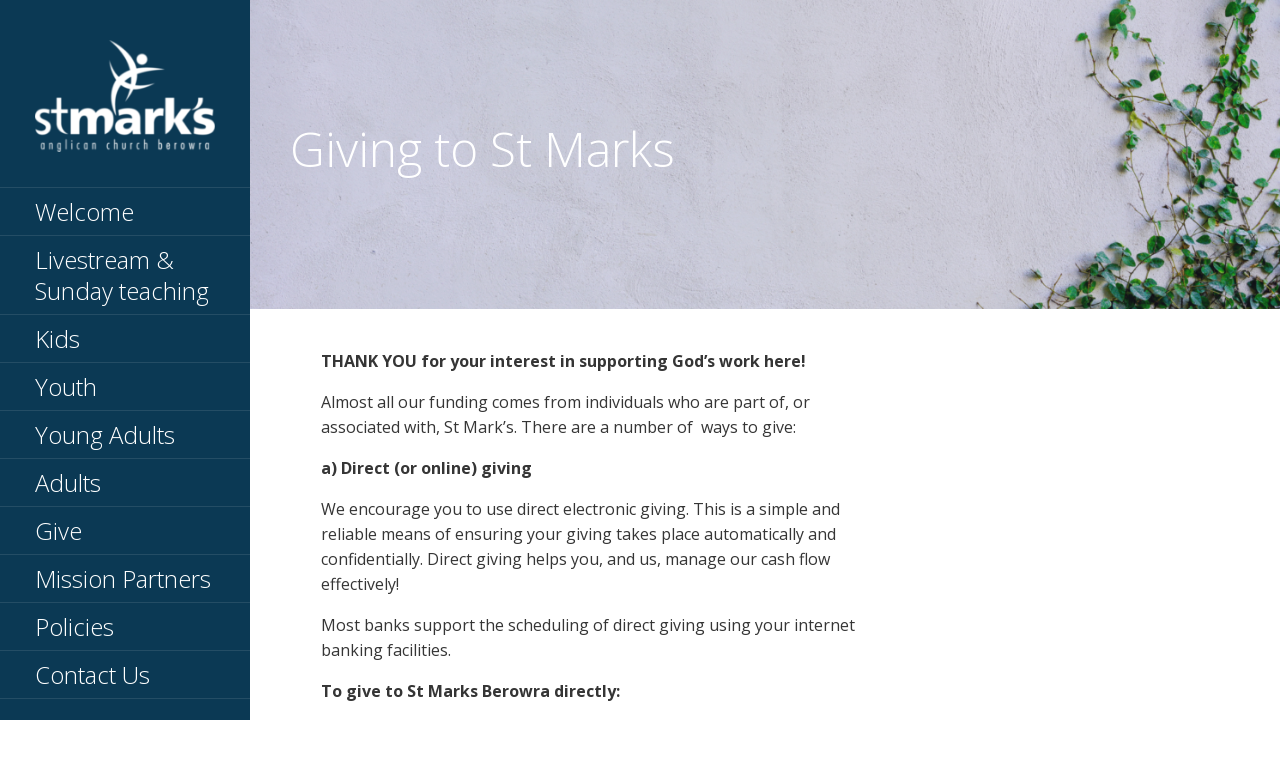

--- FILE ---
content_type: text/css
request_url: https://stmarksberowra.org/wp-content/plugins/soundfaith-sermons-wordpress-plugin-1/css/style.css?ver=1.0
body_size: 1359
content:
/*MODAL*/div.iframe_wrap{	margin:10px;}iframe{	max-width:100%;}
/* The Modal (background) */.modal {    position: fixed;    z-index: 999;    padding-top: 100px;    left: 0;    top: 0;    width: 100%;     height: 100%;    overflow: auto;    background-color: rgb(0,0,0);    background-color: rgba(0,0,0,0.6);}
/* Modal Content */
.modal-content {    position: relative;    background-color: #fefefe;    margin: auto;    padding: 0;    border: 1px solid #888;    max-width: 650px;    box-shadow: 0 4px 8px 0 rgba(0,0,0,0.2),0 6px 20px 0 rgba(0,0,0,0.19);    -webkit-animation-name: animatetop;    -webkit-animation-duration: 0.4s;    animation-name: animatetop;    animation-duration: 0.4s}
/* Add Animation */
@-webkit-keyframes animatetop {	from {top:-300px; opacity:0}     to {top:0; opacity:1}}
@keyframes animatetop {    from {top:-300px; opacity:0}    to {top:0; opacity:1}}.modal-body {padding:44px 37px 15px;}div.close{background:url("../images/closebox.png") no-repeat scroll 0 0 transparent;cursor:pointer;float:right;height:30px;position:absolute; right: 10px; top: 10px; width:30px;z-index:10}div.loader{background:url("../images/loading.gif") no-repeat scroll 0 0 transparent;height:32px;width:32px;display:none;z-index:9999;top:60%;left:50%;position:absolute;margin-left:-10px;}
